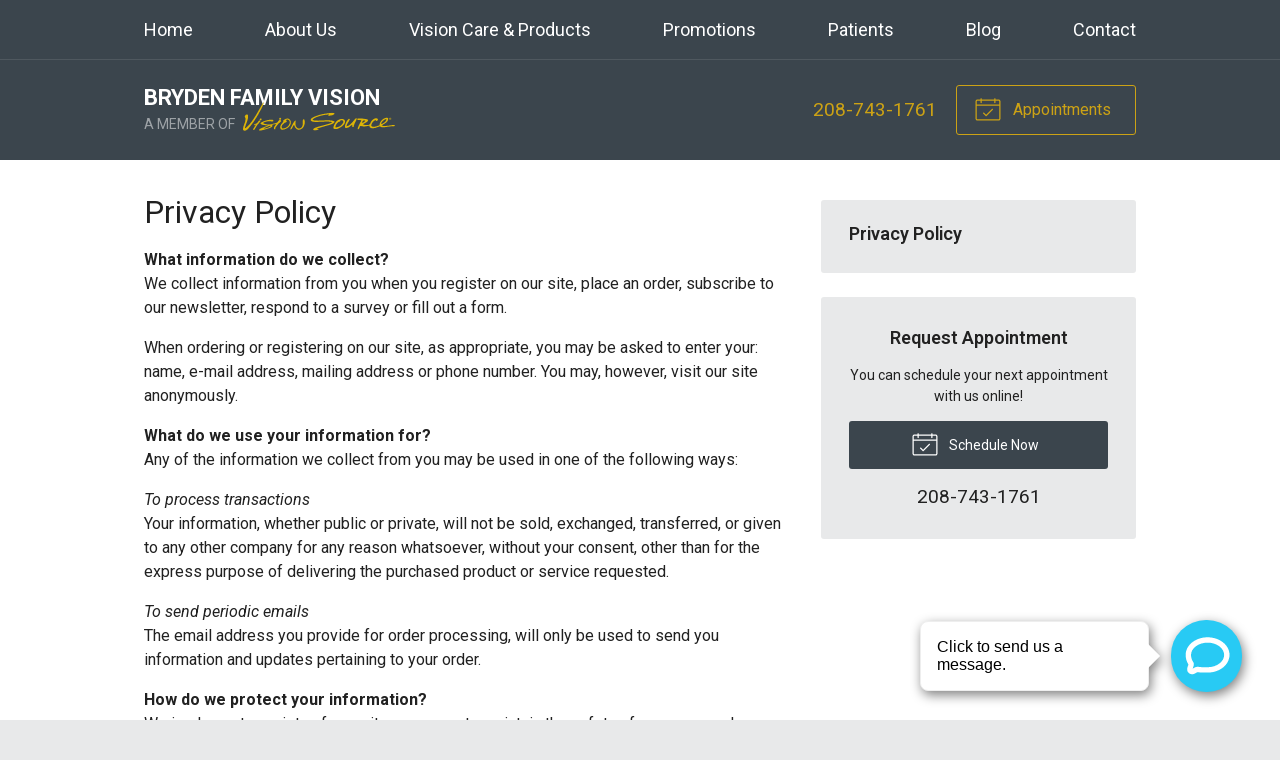

--- FILE ---
content_type: text/html; charset=utf-8
request_url: https://www.google.com/recaptcha/api2/anchor?ar=1&k=6LcrDLUaAAAAAO8ZXHicGOGEztia0zKshVyD5UoW&co=aHR0cHM6Ly9ib29rLmdrZTEtd2VzdDMud3NmLXByb2QtMS53c3RhY2submV0OjQ0Mw..&hl=en&v=PoyoqOPhxBO7pBk68S4YbpHZ&size=invisible&anchor-ms=20000&execute-ms=30000&cb=7a6aquaut6bk
body_size: 48691
content:
<!DOCTYPE HTML><html dir="ltr" lang="en"><head><meta http-equiv="Content-Type" content="text/html; charset=UTF-8">
<meta http-equiv="X-UA-Compatible" content="IE=edge">
<title>reCAPTCHA</title>
<style type="text/css">
/* cyrillic-ext */
@font-face {
  font-family: 'Roboto';
  font-style: normal;
  font-weight: 400;
  font-stretch: 100%;
  src: url(//fonts.gstatic.com/s/roboto/v48/KFO7CnqEu92Fr1ME7kSn66aGLdTylUAMa3GUBHMdazTgWw.woff2) format('woff2');
  unicode-range: U+0460-052F, U+1C80-1C8A, U+20B4, U+2DE0-2DFF, U+A640-A69F, U+FE2E-FE2F;
}
/* cyrillic */
@font-face {
  font-family: 'Roboto';
  font-style: normal;
  font-weight: 400;
  font-stretch: 100%;
  src: url(//fonts.gstatic.com/s/roboto/v48/KFO7CnqEu92Fr1ME7kSn66aGLdTylUAMa3iUBHMdazTgWw.woff2) format('woff2');
  unicode-range: U+0301, U+0400-045F, U+0490-0491, U+04B0-04B1, U+2116;
}
/* greek-ext */
@font-face {
  font-family: 'Roboto';
  font-style: normal;
  font-weight: 400;
  font-stretch: 100%;
  src: url(//fonts.gstatic.com/s/roboto/v48/KFO7CnqEu92Fr1ME7kSn66aGLdTylUAMa3CUBHMdazTgWw.woff2) format('woff2');
  unicode-range: U+1F00-1FFF;
}
/* greek */
@font-face {
  font-family: 'Roboto';
  font-style: normal;
  font-weight: 400;
  font-stretch: 100%;
  src: url(//fonts.gstatic.com/s/roboto/v48/KFO7CnqEu92Fr1ME7kSn66aGLdTylUAMa3-UBHMdazTgWw.woff2) format('woff2');
  unicode-range: U+0370-0377, U+037A-037F, U+0384-038A, U+038C, U+038E-03A1, U+03A3-03FF;
}
/* math */
@font-face {
  font-family: 'Roboto';
  font-style: normal;
  font-weight: 400;
  font-stretch: 100%;
  src: url(//fonts.gstatic.com/s/roboto/v48/KFO7CnqEu92Fr1ME7kSn66aGLdTylUAMawCUBHMdazTgWw.woff2) format('woff2');
  unicode-range: U+0302-0303, U+0305, U+0307-0308, U+0310, U+0312, U+0315, U+031A, U+0326-0327, U+032C, U+032F-0330, U+0332-0333, U+0338, U+033A, U+0346, U+034D, U+0391-03A1, U+03A3-03A9, U+03B1-03C9, U+03D1, U+03D5-03D6, U+03F0-03F1, U+03F4-03F5, U+2016-2017, U+2034-2038, U+203C, U+2040, U+2043, U+2047, U+2050, U+2057, U+205F, U+2070-2071, U+2074-208E, U+2090-209C, U+20D0-20DC, U+20E1, U+20E5-20EF, U+2100-2112, U+2114-2115, U+2117-2121, U+2123-214F, U+2190, U+2192, U+2194-21AE, U+21B0-21E5, U+21F1-21F2, U+21F4-2211, U+2213-2214, U+2216-22FF, U+2308-230B, U+2310, U+2319, U+231C-2321, U+2336-237A, U+237C, U+2395, U+239B-23B7, U+23D0, U+23DC-23E1, U+2474-2475, U+25AF, U+25B3, U+25B7, U+25BD, U+25C1, U+25CA, U+25CC, U+25FB, U+266D-266F, U+27C0-27FF, U+2900-2AFF, U+2B0E-2B11, U+2B30-2B4C, U+2BFE, U+3030, U+FF5B, U+FF5D, U+1D400-1D7FF, U+1EE00-1EEFF;
}
/* symbols */
@font-face {
  font-family: 'Roboto';
  font-style: normal;
  font-weight: 400;
  font-stretch: 100%;
  src: url(//fonts.gstatic.com/s/roboto/v48/KFO7CnqEu92Fr1ME7kSn66aGLdTylUAMaxKUBHMdazTgWw.woff2) format('woff2');
  unicode-range: U+0001-000C, U+000E-001F, U+007F-009F, U+20DD-20E0, U+20E2-20E4, U+2150-218F, U+2190, U+2192, U+2194-2199, U+21AF, U+21E6-21F0, U+21F3, U+2218-2219, U+2299, U+22C4-22C6, U+2300-243F, U+2440-244A, U+2460-24FF, U+25A0-27BF, U+2800-28FF, U+2921-2922, U+2981, U+29BF, U+29EB, U+2B00-2BFF, U+4DC0-4DFF, U+FFF9-FFFB, U+10140-1018E, U+10190-1019C, U+101A0, U+101D0-101FD, U+102E0-102FB, U+10E60-10E7E, U+1D2C0-1D2D3, U+1D2E0-1D37F, U+1F000-1F0FF, U+1F100-1F1AD, U+1F1E6-1F1FF, U+1F30D-1F30F, U+1F315, U+1F31C, U+1F31E, U+1F320-1F32C, U+1F336, U+1F378, U+1F37D, U+1F382, U+1F393-1F39F, U+1F3A7-1F3A8, U+1F3AC-1F3AF, U+1F3C2, U+1F3C4-1F3C6, U+1F3CA-1F3CE, U+1F3D4-1F3E0, U+1F3ED, U+1F3F1-1F3F3, U+1F3F5-1F3F7, U+1F408, U+1F415, U+1F41F, U+1F426, U+1F43F, U+1F441-1F442, U+1F444, U+1F446-1F449, U+1F44C-1F44E, U+1F453, U+1F46A, U+1F47D, U+1F4A3, U+1F4B0, U+1F4B3, U+1F4B9, U+1F4BB, U+1F4BF, U+1F4C8-1F4CB, U+1F4D6, U+1F4DA, U+1F4DF, U+1F4E3-1F4E6, U+1F4EA-1F4ED, U+1F4F7, U+1F4F9-1F4FB, U+1F4FD-1F4FE, U+1F503, U+1F507-1F50B, U+1F50D, U+1F512-1F513, U+1F53E-1F54A, U+1F54F-1F5FA, U+1F610, U+1F650-1F67F, U+1F687, U+1F68D, U+1F691, U+1F694, U+1F698, U+1F6AD, U+1F6B2, U+1F6B9-1F6BA, U+1F6BC, U+1F6C6-1F6CF, U+1F6D3-1F6D7, U+1F6E0-1F6EA, U+1F6F0-1F6F3, U+1F6F7-1F6FC, U+1F700-1F7FF, U+1F800-1F80B, U+1F810-1F847, U+1F850-1F859, U+1F860-1F887, U+1F890-1F8AD, U+1F8B0-1F8BB, U+1F8C0-1F8C1, U+1F900-1F90B, U+1F93B, U+1F946, U+1F984, U+1F996, U+1F9E9, U+1FA00-1FA6F, U+1FA70-1FA7C, U+1FA80-1FA89, U+1FA8F-1FAC6, U+1FACE-1FADC, U+1FADF-1FAE9, U+1FAF0-1FAF8, U+1FB00-1FBFF;
}
/* vietnamese */
@font-face {
  font-family: 'Roboto';
  font-style: normal;
  font-weight: 400;
  font-stretch: 100%;
  src: url(//fonts.gstatic.com/s/roboto/v48/KFO7CnqEu92Fr1ME7kSn66aGLdTylUAMa3OUBHMdazTgWw.woff2) format('woff2');
  unicode-range: U+0102-0103, U+0110-0111, U+0128-0129, U+0168-0169, U+01A0-01A1, U+01AF-01B0, U+0300-0301, U+0303-0304, U+0308-0309, U+0323, U+0329, U+1EA0-1EF9, U+20AB;
}
/* latin-ext */
@font-face {
  font-family: 'Roboto';
  font-style: normal;
  font-weight: 400;
  font-stretch: 100%;
  src: url(//fonts.gstatic.com/s/roboto/v48/KFO7CnqEu92Fr1ME7kSn66aGLdTylUAMa3KUBHMdazTgWw.woff2) format('woff2');
  unicode-range: U+0100-02BA, U+02BD-02C5, U+02C7-02CC, U+02CE-02D7, U+02DD-02FF, U+0304, U+0308, U+0329, U+1D00-1DBF, U+1E00-1E9F, U+1EF2-1EFF, U+2020, U+20A0-20AB, U+20AD-20C0, U+2113, U+2C60-2C7F, U+A720-A7FF;
}
/* latin */
@font-face {
  font-family: 'Roboto';
  font-style: normal;
  font-weight: 400;
  font-stretch: 100%;
  src: url(//fonts.gstatic.com/s/roboto/v48/KFO7CnqEu92Fr1ME7kSn66aGLdTylUAMa3yUBHMdazQ.woff2) format('woff2');
  unicode-range: U+0000-00FF, U+0131, U+0152-0153, U+02BB-02BC, U+02C6, U+02DA, U+02DC, U+0304, U+0308, U+0329, U+2000-206F, U+20AC, U+2122, U+2191, U+2193, U+2212, U+2215, U+FEFF, U+FFFD;
}
/* cyrillic-ext */
@font-face {
  font-family: 'Roboto';
  font-style: normal;
  font-weight: 500;
  font-stretch: 100%;
  src: url(//fonts.gstatic.com/s/roboto/v48/KFO7CnqEu92Fr1ME7kSn66aGLdTylUAMa3GUBHMdazTgWw.woff2) format('woff2');
  unicode-range: U+0460-052F, U+1C80-1C8A, U+20B4, U+2DE0-2DFF, U+A640-A69F, U+FE2E-FE2F;
}
/* cyrillic */
@font-face {
  font-family: 'Roboto';
  font-style: normal;
  font-weight: 500;
  font-stretch: 100%;
  src: url(//fonts.gstatic.com/s/roboto/v48/KFO7CnqEu92Fr1ME7kSn66aGLdTylUAMa3iUBHMdazTgWw.woff2) format('woff2');
  unicode-range: U+0301, U+0400-045F, U+0490-0491, U+04B0-04B1, U+2116;
}
/* greek-ext */
@font-face {
  font-family: 'Roboto';
  font-style: normal;
  font-weight: 500;
  font-stretch: 100%;
  src: url(//fonts.gstatic.com/s/roboto/v48/KFO7CnqEu92Fr1ME7kSn66aGLdTylUAMa3CUBHMdazTgWw.woff2) format('woff2');
  unicode-range: U+1F00-1FFF;
}
/* greek */
@font-face {
  font-family: 'Roboto';
  font-style: normal;
  font-weight: 500;
  font-stretch: 100%;
  src: url(//fonts.gstatic.com/s/roboto/v48/KFO7CnqEu92Fr1ME7kSn66aGLdTylUAMa3-UBHMdazTgWw.woff2) format('woff2');
  unicode-range: U+0370-0377, U+037A-037F, U+0384-038A, U+038C, U+038E-03A1, U+03A3-03FF;
}
/* math */
@font-face {
  font-family: 'Roboto';
  font-style: normal;
  font-weight: 500;
  font-stretch: 100%;
  src: url(//fonts.gstatic.com/s/roboto/v48/KFO7CnqEu92Fr1ME7kSn66aGLdTylUAMawCUBHMdazTgWw.woff2) format('woff2');
  unicode-range: U+0302-0303, U+0305, U+0307-0308, U+0310, U+0312, U+0315, U+031A, U+0326-0327, U+032C, U+032F-0330, U+0332-0333, U+0338, U+033A, U+0346, U+034D, U+0391-03A1, U+03A3-03A9, U+03B1-03C9, U+03D1, U+03D5-03D6, U+03F0-03F1, U+03F4-03F5, U+2016-2017, U+2034-2038, U+203C, U+2040, U+2043, U+2047, U+2050, U+2057, U+205F, U+2070-2071, U+2074-208E, U+2090-209C, U+20D0-20DC, U+20E1, U+20E5-20EF, U+2100-2112, U+2114-2115, U+2117-2121, U+2123-214F, U+2190, U+2192, U+2194-21AE, U+21B0-21E5, U+21F1-21F2, U+21F4-2211, U+2213-2214, U+2216-22FF, U+2308-230B, U+2310, U+2319, U+231C-2321, U+2336-237A, U+237C, U+2395, U+239B-23B7, U+23D0, U+23DC-23E1, U+2474-2475, U+25AF, U+25B3, U+25B7, U+25BD, U+25C1, U+25CA, U+25CC, U+25FB, U+266D-266F, U+27C0-27FF, U+2900-2AFF, U+2B0E-2B11, U+2B30-2B4C, U+2BFE, U+3030, U+FF5B, U+FF5D, U+1D400-1D7FF, U+1EE00-1EEFF;
}
/* symbols */
@font-face {
  font-family: 'Roboto';
  font-style: normal;
  font-weight: 500;
  font-stretch: 100%;
  src: url(//fonts.gstatic.com/s/roboto/v48/KFO7CnqEu92Fr1ME7kSn66aGLdTylUAMaxKUBHMdazTgWw.woff2) format('woff2');
  unicode-range: U+0001-000C, U+000E-001F, U+007F-009F, U+20DD-20E0, U+20E2-20E4, U+2150-218F, U+2190, U+2192, U+2194-2199, U+21AF, U+21E6-21F0, U+21F3, U+2218-2219, U+2299, U+22C4-22C6, U+2300-243F, U+2440-244A, U+2460-24FF, U+25A0-27BF, U+2800-28FF, U+2921-2922, U+2981, U+29BF, U+29EB, U+2B00-2BFF, U+4DC0-4DFF, U+FFF9-FFFB, U+10140-1018E, U+10190-1019C, U+101A0, U+101D0-101FD, U+102E0-102FB, U+10E60-10E7E, U+1D2C0-1D2D3, U+1D2E0-1D37F, U+1F000-1F0FF, U+1F100-1F1AD, U+1F1E6-1F1FF, U+1F30D-1F30F, U+1F315, U+1F31C, U+1F31E, U+1F320-1F32C, U+1F336, U+1F378, U+1F37D, U+1F382, U+1F393-1F39F, U+1F3A7-1F3A8, U+1F3AC-1F3AF, U+1F3C2, U+1F3C4-1F3C6, U+1F3CA-1F3CE, U+1F3D4-1F3E0, U+1F3ED, U+1F3F1-1F3F3, U+1F3F5-1F3F7, U+1F408, U+1F415, U+1F41F, U+1F426, U+1F43F, U+1F441-1F442, U+1F444, U+1F446-1F449, U+1F44C-1F44E, U+1F453, U+1F46A, U+1F47D, U+1F4A3, U+1F4B0, U+1F4B3, U+1F4B9, U+1F4BB, U+1F4BF, U+1F4C8-1F4CB, U+1F4D6, U+1F4DA, U+1F4DF, U+1F4E3-1F4E6, U+1F4EA-1F4ED, U+1F4F7, U+1F4F9-1F4FB, U+1F4FD-1F4FE, U+1F503, U+1F507-1F50B, U+1F50D, U+1F512-1F513, U+1F53E-1F54A, U+1F54F-1F5FA, U+1F610, U+1F650-1F67F, U+1F687, U+1F68D, U+1F691, U+1F694, U+1F698, U+1F6AD, U+1F6B2, U+1F6B9-1F6BA, U+1F6BC, U+1F6C6-1F6CF, U+1F6D3-1F6D7, U+1F6E0-1F6EA, U+1F6F0-1F6F3, U+1F6F7-1F6FC, U+1F700-1F7FF, U+1F800-1F80B, U+1F810-1F847, U+1F850-1F859, U+1F860-1F887, U+1F890-1F8AD, U+1F8B0-1F8BB, U+1F8C0-1F8C1, U+1F900-1F90B, U+1F93B, U+1F946, U+1F984, U+1F996, U+1F9E9, U+1FA00-1FA6F, U+1FA70-1FA7C, U+1FA80-1FA89, U+1FA8F-1FAC6, U+1FACE-1FADC, U+1FADF-1FAE9, U+1FAF0-1FAF8, U+1FB00-1FBFF;
}
/* vietnamese */
@font-face {
  font-family: 'Roboto';
  font-style: normal;
  font-weight: 500;
  font-stretch: 100%;
  src: url(//fonts.gstatic.com/s/roboto/v48/KFO7CnqEu92Fr1ME7kSn66aGLdTylUAMa3OUBHMdazTgWw.woff2) format('woff2');
  unicode-range: U+0102-0103, U+0110-0111, U+0128-0129, U+0168-0169, U+01A0-01A1, U+01AF-01B0, U+0300-0301, U+0303-0304, U+0308-0309, U+0323, U+0329, U+1EA0-1EF9, U+20AB;
}
/* latin-ext */
@font-face {
  font-family: 'Roboto';
  font-style: normal;
  font-weight: 500;
  font-stretch: 100%;
  src: url(//fonts.gstatic.com/s/roboto/v48/KFO7CnqEu92Fr1ME7kSn66aGLdTylUAMa3KUBHMdazTgWw.woff2) format('woff2');
  unicode-range: U+0100-02BA, U+02BD-02C5, U+02C7-02CC, U+02CE-02D7, U+02DD-02FF, U+0304, U+0308, U+0329, U+1D00-1DBF, U+1E00-1E9F, U+1EF2-1EFF, U+2020, U+20A0-20AB, U+20AD-20C0, U+2113, U+2C60-2C7F, U+A720-A7FF;
}
/* latin */
@font-face {
  font-family: 'Roboto';
  font-style: normal;
  font-weight: 500;
  font-stretch: 100%;
  src: url(//fonts.gstatic.com/s/roboto/v48/KFO7CnqEu92Fr1ME7kSn66aGLdTylUAMa3yUBHMdazQ.woff2) format('woff2');
  unicode-range: U+0000-00FF, U+0131, U+0152-0153, U+02BB-02BC, U+02C6, U+02DA, U+02DC, U+0304, U+0308, U+0329, U+2000-206F, U+20AC, U+2122, U+2191, U+2193, U+2212, U+2215, U+FEFF, U+FFFD;
}
/* cyrillic-ext */
@font-face {
  font-family: 'Roboto';
  font-style: normal;
  font-weight: 900;
  font-stretch: 100%;
  src: url(//fonts.gstatic.com/s/roboto/v48/KFO7CnqEu92Fr1ME7kSn66aGLdTylUAMa3GUBHMdazTgWw.woff2) format('woff2');
  unicode-range: U+0460-052F, U+1C80-1C8A, U+20B4, U+2DE0-2DFF, U+A640-A69F, U+FE2E-FE2F;
}
/* cyrillic */
@font-face {
  font-family: 'Roboto';
  font-style: normal;
  font-weight: 900;
  font-stretch: 100%;
  src: url(//fonts.gstatic.com/s/roboto/v48/KFO7CnqEu92Fr1ME7kSn66aGLdTylUAMa3iUBHMdazTgWw.woff2) format('woff2');
  unicode-range: U+0301, U+0400-045F, U+0490-0491, U+04B0-04B1, U+2116;
}
/* greek-ext */
@font-face {
  font-family: 'Roboto';
  font-style: normal;
  font-weight: 900;
  font-stretch: 100%;
  src: url(//fonts.gstatic.com/s/roboto/v48/KFO7CnqEu92Fr1ME7kSn66aGLdTylUAMa3CUBHMdazTgWw.woff2) format('woff2');
  unicode-range: U+1F00-1FFF;
}
/* greek */
@font-face {
  font-family: 'Roboto';
  font-style: normal;
  font-weight: 900;
  font-stretch: 100%;
  src: url(//fonts.gstatic.com/s/roboto/v48/KFO7CnqEu92Fr1ME7kSn66aGLdTylUAMa3-UBHMdazTgWw.woff2) format('woff2');
  unicode-range: U+0370-0377, U+037A-037F, U+0384-038A, U+038C, U+038E-03A1, U+03A3-03FF;
}
/* math */
@font-face {
  font-family: 'Roboto';
  font-style: normal;
  font-weight: 900;
  font-stretch: 100%;
  src: url(//fonts.gstatic.com/s/roboto/v48/KFO7CnqEu92Fr1ME7kSn66aGLdTylUAMawCUBHMdazTgWw.woff2) format('woff2');
  unicode-range: U+0302-0303, U+0305, U+0307-0308, U+0310, U+0312, U+0315, U+031A, U+0326-0327, U+032C, U+032F-0330, U+0332-0333, U+0338, U+033A, U+0346, U+034D, U+0391-03A1, U+03A3-03A9, U+03B1-03C9, U+03D1, U+03D5-03D6, U+03F0-03F1, U+03F4-03F5, U+2016-2017, U+2034-2038, U+203C, U+2040, U+2043, U+2047, U+2050, U+2057, U+205F, U+2070-2071, U+2074-208E, U+2090-209C, U+20D0-20DC, U+20E1, U+20E5-20EF, U+2100-2112, U+2114-2115, U+2117-2121, U+2123-214F, U+2190, U+2192, U+2194-21AE, U+21B0-21E5, U+21F1-21F2, U+21F4-2211, U+2213-2214, U+2216-22FF, U+2308-230B, U+2310, U+2319, U+231C-2321, U+2336-237A, U+237C, U+2395, U+239B-23B7, U+23D0, U+23DC-23E1, U+2474-2475, U+25AF, U+25B3, U+25B7, U+25BD, U+25C1, U+25CA, U+25CC, U+25FB, U+266D-266F, U+27C0-27FF, U+2900-2AFF, U+2B0E-2B11, U+2B30-2B4C, U+2BFE, U+3030, U+FF5B, U+FF5D, U+1D400-1D7FF, U+1EE00-1EEFF;
}
/* symbols */
@font-face {
  font-family: 'Roboto';
  font-style: normal;
  font-weight: 900;
  font-stretch: 100%;
  src: url(//fonts.gstatic.com/s/roboto/v48/KFO7CnqEu92Fr1ME7kSn66aGLdTylUAMaxKUBHMdazTgWw.woff2) format('woff2');
  unicode-range: U+0001-000C, U+000E-001F, U+007F-009F, U+20DD-20E0, U+20E2-20E4, U+2150-218F, U+2190, U+2192, U+2194-2199, U+21AF, U+21E6-21F0, U+21F3, U+2218-2219, U+2299, U+22C4-22C6, U+2300-243F, U+2440-244A, U+2460-24FF, U+25A0-27BF, U+2800-28FF, U+2921-2922, U+2981, U+29BF, U+29EB, U+2B00-2BFF, U+4DC0-4DFF, U+FFF9-FFFB, U+10140-1018E, U+10190-1019C, U+101A0, U+101D0-101FD, U+102E0-102FB, U+10E60-10E7E, U+1D2C0-1D2D3, U+1D2E0-1D37F, U+1F000-1F0FF, U+1F100-1F1AD, U+1F1E6-1F1FF, U+1F30D-1F30F, U+1F315, U+1F31C, U+1F31E, U+1F320-1F32C, U+1F336, U+1F378, U+1F37D, U+1F382, U+1F393-1F39F, U+1F3A7-1F3A8, U+1F3AC-1F3AF, U+1F3C2, U+1F3C4-1F3C6, U+1F3CA-1F3CE, U+1F3D4-1F3E0, U+1F3ED, U+1F3F1-1F3F3, U+1F3F5-1F3F7, U+1F408, U+1F415, U+1F41F, U+1F426, U+1F43F, U+1F441-1F442, U+1F444, U+1F446-1F449, U+1F44C-1F44E, U+1F453, U+1F46A, U+1F47D, U+1F4A3, U+1F4B0, U+1F4B3, U+1F4B9, U+1F4BB, U+1F4BF, U+1F4C8-1F4CB, U+1F4D6, U+1F4DA, U+1F4DF, U+1F4E3-1F4E6, U+1F4EA-1F4ED, U+1F4F7, U+1F4F9-1F4FB, U+1F4FD-1F4FE, U+1F503, U+1F507-1F50B, U+1F50D, U+1F512-1F513, U+1F53E-1F54A, U+1F54F-1F5FA, U+1F610, U+1F650-1F67F, U+1F687, U+1F68D, U+1F691, U+1F694, U+1F698, U+1F6AD, U+1F6B2, U+1F6B9-1F6BA, U+1F6BC, U+1F6C6-1F6CF, U+1F6D3-1F6D7, U+1F6E0-1F6EA, U+1F6F0-1F6F3, U+1F6F7-1F6FC, U+1F700-1F7FF, U+1F800-1F80B, U+1F810-1F847, U+1F850-1F859, U+1F860-1F887, U+1F890-1F8AD, U+1F8B0-1F8BB, U+1F8C0-1F8C1, U+1F900-1F90B, U+1F93B, U+1F946, U+1F984, U+1F996, U+1F9E9, U+1FA00-1FA6F, U+1FA70-1FA7C, U+1FA80-1FA89, U+1FA8F-1FAC6, U+1FACE-1FADC, U+1FADF-1FAE9, U+1FAF0-1FAF8, U+1FB00-1FBFF;
}
/* vietnamese */
@font-face {
  font-family: 'Roboto';
  font-style: normal;
  font-weight: 900;
  font-stretch: 100%;
  src: url(//fonts.gstatic.com/s/roboto/v48/KFO7CnqEu92Fr1ME7kSn66aGLdTylUAMa3OUBHMdazTgWw.woff2) format('woff2');
  unicode-range: U+0102-0103, U+0110-0111, U+0128-0129, U+0168-0169, U+01A0-01A1, U+01AF-01B0, U+0300-0301, U+0303-0304, U+0308-0309, U+0323, U+0329, U+1EA0-1EF9, U+20AB;
}
/* latin-ext */
@font-face {
  font-family: 'Roboto';
  font-style: normal;
  font-weight: 900;
  font-stretch: 100%;
  src: url(//fonts.gstatic.com/s/roboto/v48/KFO7CnqEu92Fr1ME7kSn66aGLdTylUAMa3KUBHMdazTgWw.woff2) format('woff2');
  unicode-range: U+0100-02BA, U+02BD-02C5, U+02C7-02CC, U+02CE-02D7, U+02DD-02FF, U+0304, U+0308, U+0329, U+1D00-1DBF, U+1E00-1E9F, U+1EF2-1EFF, U+2020, U+20A0-20AB, U+20AD-20C0, U+2113, U+2C60-2C7F, U+A720-A7FF;
}
/* latin */
@font-face {
  font-family: 'Roboto';
  font-style: normal;
  font-weight: 900;
  font-stretch: 100%;
  src: url(//fonts.gstatic.com/s/roboto/v48/KFO7CnqEu92Fr1ME7kSn66aGLdTylUAMa3yUBHMdazQ.woff2) format('woff2');
  unicode-range: U+0000-00FF, U+0131, U+0152-0153, U+02BB-02BC, U+02C6, U+02DA, U+02DC, U+0304, U+0308, U+0329, U+2000-206F, U+20AC, U+2122, U+2191, U+2193, U+2212, U+2215, U+FEFF, U+FFFD;
}

</style>
<link rel="stylesheet" type="text/css" href="https://www.gstatic.com/recaptcha/releases/PoyoqOPhxBO7pBk68S4YbpHZ/styles__ltr.css">
<script nonce="pjonSn8x1OWjuuIlSYm0jg" type="text/javascript">window['__recaptcha_api'] = 'https://www.google.com/recaptcha/api2/';</script>
<script type="text/javascript" src="https://www.gstatic.com/recaptcha/releases/PoyoqOPhxBO7pBk68S4YbpHZ/recaptcha__en.js" nonce="pjonSn8x1OWjuuIlSYm0jg">
      
    </script></head>
<body><div id="rc-anchor-alert" class="rc-anchor-alert"></div>
<input type="hidden" id="recaptcha-token" value="[base64]">
<script type="text/javascript" nonce="pjonSn8x1OWjuuIlSYm0jg">
      recaptcha.anchor.Main.init("[\x22ainput\x22,[\x22bgdata\x22,\x22\x22,\[base64]/[base64]/[base64]/[base64]/[base64]/[base64]/KGcoTywyNTMsTy5PKSxVRyhPLEMpKTpnKE8sMjUzLEMpLE8pKSxsKSksTykpfSxieT1mdW5jdGlvbihDLE8sdSxsKXtmb3IobD0odT1SKEMpLDApO08+MDtPLS0pbD1sPDw4fFooQyk7ZyhDLHUsbCl9LFVHPWZ1bmN0aW9uKEMsTyl7Qy5pLmxlbmd0aD4xMDQ/[base64]/[base64]/[base64]/[base64]/[base64]/[base64]/[base64]\\u003d\x22,\[base64]\x22,\x22w57Clkp0wrxBAsOVA8KgwqBVScKNWsK+OxhZw5xlfzhIWsO8w4XDjxzCrS9Zw4vDjcKGacO+w6DDmCHCq8KiZsO2LhdyHMKAQQpcwoAPwqYrw7tiw7Q1w5ZgesO0wps/w6jDkcOowrw4wqPDn0YYfcKFYcORKMKaw67Dq1kfdcKCOcKyWG7CnGXDjUPDp2x+dV7CizMrw5vDs2fCtHwuT8KPw4zDgMO/w6PCrBBfHMOWNQwFw6Bgw7fDiwPCk8Kuw4U7w7jDmcO1dsOdLcK8RsKxcsOwwoIAU8OdGkw+ZMKWw5HCsMOjwrXChcKkw4PCisOTM1loKHXClcO/HG5XejwqRTl6w7zCssKFJxrCq8OPEXnChFdzwpMAw7vClsKrw6dWOsOLwqMBfCDCicOZw7hfPRXDsWptw7rCr8Ozw7fCtwzDl2XDj8KWwr0Ew6QacgY9w4nCvhfCoMK9woxSw4fCssOMWMOmwoh2wrxBwp7Dm2/DlcOwJmTDgsOfw7bDicOCfMKCw7lmwrsAcUQHMwt3IWPDlXh3wo0+w6bDt8Kcw5/Do8OePcOwwr4resK+UsKHw7jCgGQ1EwTCrXXDnlzDncKMw73DnsOrwq5tw5YDcwrDrADChlXCgB3Dj8Orw4V9HsKcwpNuRcKPKMOjJsO1w4HCssKFw6tPwqJ0w5jDmzkUw4o/wpDDgT1gdsONTsOBw7PDq8OuRhIewrnDmBZxUw1PDD/Dr8K7b8K0fCAPWsO3UsK/wpTDlcOVw4PDnMKvaGDCr8OUUcOVw7bDgMOud0fDq0gIw5bDlsKHTDrCgcOkwrjDim3Cl8OeZsOoXcOHRcKEw4/CvsOkOsOEwq9Fw45IG8O+w7pNwo8Wf1hWwrhhw4XDqcOGwql7wqTCrcORwqt/[base64]/DkxUGwqrDoiTDmG7Dv8K2Kl3ChsK8w490dsKeFxI/NBrDrl8QwrJDBCTDqVzDqMOLw5k3wpJmw795EMO4wp55PMKZwqA+egsjw6TDnsOcDsOTZTUTwpFieMK/wq52DDx8w5fDjMO8w4Y/[base64]/[base64]/CocO3ZMKEY2bCpcKvwoggw6cbw43CsMO7w5ZWUAc5dMKfw58vZMOewrcvwqhtwp92JcKIcFnCnMOuI8K9ZsOdEiTCi8O1woTCjsOESH1Bw5/DrSFwDi3CrknDjgEtw4rDuwLCowYeQWXCnUNvw4/DsMO8w7bDgBcFw6fDn8Onw5jCmg01IMO3w7huw4JHGcO5DT7DuMOdD8K1FXTCvsKLwoIwwq4HIcKcw7PCigQ3wpHDrMOPDD/Cqho1w6hPw6rCocO2w5Yuw5nCtV0Ow7U5w4kLMVfCiMO5KcK2O8OwM8Kec8KsJmh+cTBHTHTCvMObw5HCsiB1wr9uwrvDs8OeaMKmw5PCrTNAwrRwV07DuiLDhVgIw4o/KmTDrDQnwqxJw6VxHMKjeFFFw64pRsO5OVs/w7Vqw6zCtRIlw7x0w5pKw57DnxFVDDZEOsKpR8KSK8KhZnQMQsK5wq/CtMO/w7s1G8KgOMKYw5/DrcOyIcOdw5DDsXxDGsKEeWUpeMKhwrotYkvDssK3wpBkTGxWwrBAacOUw5ZCYsORw7nDsXsMbFcWw4oYwpMOJFAxXMKCU8KcIk3DisOgwovCi2gMGMKjcG0XwrHDpsK8NMOlUsOcwpx8worChRw4wos9bV/DokNdw7YtLjnCqsOdNW12PXLDocOCQgvCqgDDjhBSXQp9woHDtU/DkkRrwoHDoBkOwrcKwpUmJMOFw7hfIWfDi8Khw49SLw4XMsOfw5DDmE4jCRHDlTrCqcOGwoxVw7DDiSTDo8OxdcOxwq/CgsOHw7dyw5d+w5bDpsO8wo9jwpdOwpDCisOsMMOCZ8KFcXk4AcOcw7XCssO7H8K2w7rCrFLDh8KGZDjDtsOCVTFGwrNVbMOXb8O1G8O4E8K5wo7DtShrwrtHw403wpMRw67CqcKowpPDq2rDmF/DgE5tT8OtRMOjwqNGw7fDhgzDl8OHXsOhw5cqVxsCw6gkwrQITMKgw60kEjkYw4PCnE4uQ8OqR2nCrD5NwpwRWA7Di8O+f8OGw5/CnUAsw7vCgMK6TCHCnXlBw7kxPMKQd8OLdzNHPsKzw5DDu8OaFhJFSjQHwqXCkQfCkBPDnMOGZREnKcKxM8Odwrh+AcOcw4bCuSzDuy/[base64]/DsOldcK2Zwp1w7jDuzfClkLCv35yesKIw4V+QgcowrFSSCjCgRE2XsKOworCkyJ0w4HCtGbChcOhwpDDtzDDocKDesKRw7nCly7DlsOYwrzCklvDuw8Gwop7wrdEOUnCn8Ogw6PDksOBe8OwPRfCssO4ZhY0w7dEZhTDjSfCvUcIDsOGa1nCqH7ClsKTwo/CvsK/dXYRwpnDncKBwrozw44ww63DqjDCtMKIw4p7wo9Bw6Vuw5xWD8K7G2zDhMO6wrDDksKZO8Klw5zDvHBIVMODajXDg2Jlf8KpeMO8wrx0UmpZwqspwofDlcOGYGTDrsK+AMO/JMOkw7rChWhTBsK7w7BCDn3CthvCmy3Dr8K1wplNIkrDqcKnworDnDdjV8Osw7/DscKhZmbDpcKLwpIYAklZw64Sw6PDpcKKKcOsw6jCmsO0w5ZHw4gYwpkWw6fCmsO0Q8O8MXjDkcKVGVEdMFjChgpRTAzCrMK1aMO5w7gNw5V+w6t/w4nDu8KfwqA5w4HCusK+wo87w6fDqMO2wr0PAsOIE8ObccOuBFguVinDk8OCcMKJw7fDqsOsw63DsUtpw5DDrkdMLU/[base64]/wqTDk3xbwpzCm8KcworDuj8kS8OUw7kaaXYwwoZpw6YLPMKPd8OVw5/[base64]/wr57w5nDhcK/[base64]/DhBRpw5FuTBd4W1YMwp1Rw4x5wolAGsOzOcOew47Dm2V8IcOWw6XDlcKjNlkJw6LCuErDqhXDsgfCoMKwehRwIMOQVsOIwpxCw7LCj0fCisO+w5bCpMO/[base64]/Dk8KZUcKFwoEVw7LCosK0wrDDj0oOBcKowrXDkX/DgcOvw7U6wqlWwrjCt8O7w7zCjTZOw7MlwpMJw5zCuR3Dg3dLR3pCO8KiwosyacOzw5zDklPDr8Onw5RrZ8OmW1HCpMKwJhZsV0UCwod/[base64]/ClwN/ewLCu2BlwoM0XRvCsE0ywofCsMO/aWUtw51Nwop/wo0sw5gIF8OBXMOJwo16woYNQTfDjXwlf8OswqrCr2xrwpkvw7zDpMO/H8K9HsO0HBwlwpsnwobCkMOsZ8KBHWRzAMOkBTrDvW/DqX3DssKqasOyw7sDBsOIw5/[base64]/DmXbDnsOWw4kEw4cTw6Qhwo0YQVbCmcOHYcKbFsKmOMKFaMKcwpAGw6d3ajIrdWk8w7LDgW/Djnl7woXCisOwYAEJIBTDn8KoE0tYLcKiPwbCqsKDKT0BwrhjwpXCvMOXSljCjzbCi8K2wq3CmsK+YirDnF7Dr2zDhcOgMBjCiQItEEvChRA3w5nDlsOgUwrCuT8nw4fCqsK7w63CjcKIYXxAfgoYGsKxwrZ8N8OtHGR5wqA6w4XCjDTDgcO0w7Qib31EwqZbw6Rfwr/DhRTDrMOiw6phwqcPw63DlnUDJWvDhi7CumpmIhgdUcKLwpFpUsOSwpXCkMKxSMKiwqTClMOyHBlPBx/[base64]/DjTzCkBnDtUrDg2LDvBjDtsOGMcK2J2LDn8OCZmsDGRpcWBDCm2coWg1TWcKEw7zDicO0S8O/SMOlNsK0WTcof3NLwpDCmsOgOGNVw5fDt2HCpcOxw4TDk2fCvwY9w7FDwpwJAsKDwrfDn352wpTDsmTDg8KoCcOiw64HNMKzTSRBDMK7wrVmwrHCmiHCnMKSwoDDicKzwrdAwprCpAvCrcK8EcKrwpfCi8OawqrDsXTCnHY6LhDDrHIIwrIWw7zChgrDkMK4w5/DnzsHFsKKw5XDjsKIE8O3wr0Cw7TDtcORwq7Dt8Obwq/DlcOxNR08aj8Cwq9oK8OqDMKmWhUCXQ9Tw5HChMObw6RfwqjDu2gowqYbwq3DoyrCiQ5CwrnDhgvCi8O4WS5ZRBTCp8KDYcO6wqtmacKkwq3CnA7ClsKyGMOyHzHCkQoHwpbDpwzCnT4mfMKewrPDljLCuMOxBMK9fnQ+ecOXw7k1LnTChGDCgXlvNsOqAMO/wrHDhgLDucONZB/[base64]/[base64]/DohfCmw3Dk8K/b8O+wr/DjyFSwocracKyLyTDvMOWw7RjTW1Dw4RFw5hcZsOYwqE2CjLDpAAiwpJ3wps7Vz8ow6bDkcOuB3DCrT7CiMKnUcKEPsKSEAZ/cMKPw4DClcKqwpcsb8OOw61TJioYYgnDvsKnwo5nwoMbMcKYw6o+FWl8JQvDiT92wqjCtMKPw4XCo0kDw7oiSCjCkMKlLR0pw6jCtMK7CiB1Oz/DhcOkw591w63DtMOkV2AhwrcZd8OlecOnZRjDi3IZw61cw7LCuMK9OcOfUQM5w5/ClUp1w5XDjcO8wrTCgGk4YxLCvcKtw4h9BVNGJcOQHwFww45VwqkPZnjDusOTAsOjwqZdw6dwwqA6w4tkwqosw6XCkw/CiUMKH8OVIhk3OsO8N8OGUjzCsW1SHXUDKlkvIsKYwqhBwooqwpzChcO/B8OhAMOMw53Ci8OhWEjCisKjwr3DkBwOw55ow73Cm8K7L8KyJMKKLExKwolsc8OFS3UVwpjCrBLCpRw7w6l4DGbCicKqZEE8JzPDuMKVw4UpPcOVw6LClsOEwp/DlhUHBXrCuMK4w6HDlxolw5DDuMOlwql0wofDqsKSwpDClcKeczwLwrrDg3/Du20dwqXDlsKjwo1sCcKFw44PAcKiwqJfFcOewrDDtsKJVMOJRsKew6fChRnDusKBw6h0RcO/NcOsZMOgw7bDvsO2B8OKMAPDuAd/w41Xw7rCu8OwO8OQQ8K+Y8O4TGgWa1DDqzLCoMOGDzBiw4EXw7XDswlFDQTClwtWIMKYJ8ORw5rCucO/w5fClFPDki7DlU5Qwp3CqSzCt8OLwo/[base64]/[base64]/[base64]/DkmDDm8OuM8Krwr/Dvy5nDXYWIyHCssKtwqdLw45Rwq81EsKYIcKpwoPCtyDCvT0lw7p+LmfDusKqwqtddUVSIMKFwpM1VMOWUwtJw6cdwp5jKn7CocOhwpjDqsOULykHw5vDl8KIw4/DgyLDnzfCvVPCj8KQw5dwwrpnw4rDnQfDnQI9woB0bnXDtcOoJhLCusKDCjHCicOOXsKyXz/DsMKOw5vDnk8pcMKnw6rCuQxqw6oAwpzCkz8jw6oacA9Od8O5wr9Vw7AAw5cEUHt/w4khwpIYSWdvIsOrw6/DuHNDw4UechcKTEPDrMKrw54Oa8OAGcOrBMO3HsKWwqLCoQ8rw7nCv8KbCcKTw7ZFD8OceSJ+NktwwohiwpJgGsOUdGvCrjNWLMO1wonCisKFwrl4Eh/DisOwTRNeKMKlwpjDrsKpw4HDo8OdwovDo8OGw7XCsHhWRcKywroOfR0rw6PDtybDocKdw7XDh8Oib8OwwpHDr8Kkwr/[base64]/wqLDqsO8wohsfcKIw601RsOQw4IqZcO9eEDDlMKxbxDCiMOvE0EeSsO2w4BQKVotdyHDjcOibBM5FgDDghI6w43DswBkwqzCgxTDuChYw6bCocO6e0XChsOqa8Oaw498YcOowqp4w45xw4fCo8OBw44OVRPDkMOuFW0Hwq/ClhFMEcOeHkHDo2UzJmLDosKBZ3TDtMObw6Z/w7bCv8OGAMOhfi/DuMOuLH5daFMTfcKOOlsrw49hVcOOw7HDlHNyBzHDrljCpklVf8KQw7pJRVpKdzXDl8Oqw4EQesOxYMOmYwp5w7Vbwr3ChRLCocKaw4HDs8KBw4TDmRgewrPCkW8rwoPCvsKhBsKawo/CosKdexDDgMKDU8KUNcKDw5VcOMOtbUjDqMKFCmDDisOwwrXDu8OfOcK/w53Ck17ChcODa8KjwqQPHCPDgMO+JcOiwqxew5dmw6kvM8K2VDJXwpR0wrYJHsKhw4bDtmkFZMO3RTJBw4TDhMOswqI1w7oSw5k1wrLDi8KhasOdEsO3wqpyw7rCimDCssKCMm5FE8O6HcKjDWFUDT7CicOAX8O/w4ZwGcODwq5Cwr0PwocwfsOWwoHCmMO1w7UFeMOSSsOKQyzDmcKbwqHDlMK1wq/[base64]/CvnXDqsOUHcKeZ1LCv8KyK0kqUMO2VlbCjMKZLsOEw6djPGcTw5fDhMKDwpjDsioewoTDmMKVFsKZD8O1WiXDnkNqQALDumXCiCfDkClQwp5UOcKJw7FFFMKKQ8K7BsOiwphVPC/Dm8KFw45wHMOxwoVOwrHClhhvw7PDoTF+U1Z1KgDCoMKXw6pdwqfDhMO0w7hmwprDnEITwoQXbsK4OcO7RsKCwo/CisKrCx7CqFk8wrQKwo5GwrUlw4FRFcOAw4TCizQkKcOuA2rDgsKPMXbDikR/[base64]/CvMOlwps4wpjDgFpfw79Qwp7DplsuwozCvSBXwpzDvcKPESQ4FcKFwrZjcX3DsU7DusKhwoc8wr/[base64]/[base64]/XXo3w51sw4UXQCM3BMO7GyPDnxHCrMOxRSrCqGzDk0Y/TsOAwr/Dm8KEw74Ww4A5w6xcZ8K0TsK0QcKNwp8KXcOAwqsBYFrCvsKfaMOIwo7Co8O7b8KHDDLCj1Bmw69CcR/CqwI8FMKCwo7Dh0nCjTZYEcOmBW7CsBzDhcOiUcOxw7XDk1cOQ8K0HsKIw78FwoXDu17DnzcBwrHDk8KoWMOCDMOPwo45w5hCUcKFADQEwowyDh/Cm8K/wrsPQsOAw4vChR1Kc8OYw67DuMOjw4PCmWJDTsOMVMKWwrVhGmgvwoAGwoDClsO1wqkidn7CoVzDpMObwpFxwrEBw7rCtAULHMOraE5Iw4LDjFXDg8ORw4ZkwoPCi8OzCnpZXMOiwo3CpsK3IcOTw7xlw5l1w6BDNsOLw7DCisOWwo7CssOIwqEWIMOEHV/CsAFEwr4+w6RkI8KiBiNdOjLCr8OTYxhbWkslwqgPwqDCiyDDmEJ/wrAyGcKMX8OmwrNCVMOSPEw1wrzCqMKGWMO7wq/DpEBGM8OTw7DDgMOSQyvDnsOaBsOFwqLDtMKMKMO8csOtwofDtTddwpE8wrPCuzxcD8K/FApMw5bDqTbCu8ODJsOmGMOQwozCv8OFRsO0wr3DpMK0wqd1VHVbwp3CuMK9w4VKQMOkKsKyw5NJI8KswoJaw73Cm8OPc8OLwqnCtMK9DyDDlw/Do8KXw4PCssKzYH1VHMOtdcK7woUfwowFK00MCTpBwpPCh0/DpcKefgnDqg/Cm1EXZ3rDoQ5GLsK0WcO2T07CjFPDmcKGwqtkwrwDNzfCmcK3w5Y/OGPCgCLDl3BBFsOaw7fDok1mw5fChcOyOmZnw53Cr8Kmbk/DuTFWw5l7KMKVdsK7wpHChFXCrMOxwq/Cm8Klwq9XQcOOwp7ChhA2w5zDrcOGcjTChi87BDrCr1PDtMKGw5dhKzTDoj/DscOPwrAEwoLDtFbDlD8ew5HDvn3CqMOmBAE+BGDDgCDDt8OkwqnCq8KsY27CrU7DhMO7bsOnw4fCmEJow6Q7A8KlKyJJd8Oqw7YhwrTDjmR+e8KKDgxgw4XDqMO8woLDu8KzwpLDucKtw7J2N8K/woxAwrvCpsKTA2AHw4LDmMKzwq3CvMKyacKiw4crdXdIw4cxwqR8LEZmw7gCK8KUwqQQIBPDvCU4FyXCicKLw4LCncO3w5psGXnCkDPCgCPDtsOVDz/[base64]/DkcOCwoQ+YBjCusOjw5LCgcOdJMK1w4YZOFXCjV1/LTvDhsKTET3DrHLDlBh8wp1ZQDXCkHo3w5bDligpw7vCoMO9wofCr1DDpMOSw4Ebw4HCicOiwpdtwpF8wpjDn0vCn8O9NGMteMKyEiU7EsO1wqXCssORwo7CjcKWw6PDmcKSFVPCpMKYwqvDkMKtYlFywoVdMlQAIsKFOcKdG8KFw6kLw6JLEU09w7/[base64]/CrcKxNWxww43CkAEbQcOSwoxwWMKYw4BVwok3w4AzwooHScKxwrjCicKQwq3Dh8KIIEXDpTjDk0nDgx5OwrXDpiIlZ8Kqw6pUeMK6MQoLITRqJMOkwrTDqcKYw6LClcKDCcOdP3JiKcK4RSgYwpHDisODwp7Cj8O5w7wPw5FPMsKDwpjDkR7DjkoOw6RPwplBwr/CskYMEA5Fw51VwqrCjcK2bWwqJsKlw6E+QTNfwoliwoZSJ0plw5jCqF3CtEMQSMOVTj3CjsKmLG5fbU/DpcKJw7jClTABDcO/w4TDuWJjA3XCuC3Dk3l9w49iLcKEw4zCnsKVGgItw6rCsgDCpEB8wowDwoDDqTo6bhEQwp7DgMKpJ8K4V2TCvQvDv8O7wprDjGsYUsO6Vi/DvxjDqsKuwpZCAmzCg8K3akcjGSDChMObwqRNwpXDqMO8w5fCs8K1wo3CuzTCh2kzBXVhw6vCpsOzKWLDmcKuwqVfwpfCgMOrwqnCl8Omw77CvMK0wrPCtcOVS8OUbcOlw4/DnEN0wq3CngkcJcOxIjtlG8Oqwp1Dwrdrw4fDp8OqbWJiwr0OdcOOwpRyw6XCqk/CoSXCsmUUw4PCnF1Zw59TOWfCtE/DncOfM8OeTR4kZcOVQ8OfLFHDjjHCqcKFWg7DrMOJwozCuCAFeMOMbcOLw4AufMOyw5fCmQo9w67CvcOHMh/DngvDvcKjw4bDiRzDrnM/[base64]/[base64]/CkcOWw4YRBMOSHcOrICJIMDgiY8Khw6NSwrVQwqcSw4Afw6E6w7IGw5XDvsObGzNiwp5pJyjDvMKdXcKuwqbCrsKUE8OOOQTDnBXCosK7TQTCscK2wp/Cm8OxR8OxaMOqIMK6fADCtcKyVgwpwoNgMcOGw4QmworDrcKlExZVwo4TbMKGPcKXPzrDjW7DmcOrA8O4SMK1esKnU1lmw60wwp8Hw48CI8Oiw7bCrGHDg8Odw4bCisK/w7PCl8Kiw5bCtsO5w7rDiTNuTFdtb8OkwrIrZ1DCqTjDuCDCu8KxCcK6w4F8esKJIsKrVMK2SElwN8O4JksyHx3CnAPDkDpzIcOLw7XDrsOWw4oYFlTDrEI5w77DsA/DhFhLwpHDsMK8PgLDhXXDs8O0An3DsFLDrsO0CsO3GMK7w7nCtsODwrcNw7rCgcOrXhzCsSDCs2/[base64]/FMOXKsOnw6lmw5tow7DCisKJGDl9wqhJw4XCqHzDknfDlUvCmUwww5hwTsOEWX/DrjEwWWIoacKKwqDCmDAvw6/DkMOmw57DqHZfJkcnwr/Dt3jDhgYnKjUcYsKjwodHKcOUw7nChx5TCsKTw6nCj8KPMMOhXMKSw5tcU8OVXiYkVMOEw4PCq8KzwrVNw50ZbUrCmx/CvMKIwrPCtcKiKzV3InwnORbDixbCjmzDmTABwqLCsEvCgDLCkMK4w5UxwpggFTxYOsONwq7DghEEw5DDviYQw6nCpBYmw7Mww7NJw60ewpzCrMOuMMOEwqwHbDRxwpDDoGDChsOsbGxsw5bCiggjQMKyKBZjAUtrbcOkwobDj8KgRcKqwqPDnjfDgwrCmRINwo/DrDrDpTPCusOYbhx4wq3CujvCigDCrsOoEm4VJMOow7ptNEjCj8KAw5PDmMKkT8OGw4MWPyRjaA7CpH/Cl8K/NcOMVGrCszFOSMK8w49awrdhw7zDosOEwpfCgMKXGMOZbjXDj8OEwojCvWBpwq09W8Kqw7kOA8OQGWvDng7ClikBK8KbeW/DpcK3wq3ClzXDpj/[base64]/worDjWHCvkjCmg/DpWbDmB3CnTMqe2Qhw4fCpjfDvMKUFTw6FgLDicKAcyDDj3/Chk3DpsOOw6vCqcKXcWDClxkowohhw7MQwqE9wqQNUsKnNGtOHnrClMKsw4V5w7gUVMOBw7VFwqXCsFvCpMO1VMKGw6bCmsK/DMKqwo3Cj8OJcMOJZsKkw73DssOlwr0Ww7cawp/DuFk2wrjCnQ/[base64]/[base64]/woXDti94OUcUwoUpwrHDjsOlw64ow4RKTMOcck81Igh9dlzCncKUw5cxwqY6w7LDqcOJN8KxccKVGXrCpW/DscOqYgFiHGxNw7xlGm7Dj8K1XMK/w7LDnlTCk8K1wofDpMKlwqnDmADCr8KrVnTDp8KNwrfDr8Kmw6/CvcO0OyrCoXHDisO6w67CkcOUYsK6w7XDnX85ADYZQcOYUUh3EsO0EcOBBF9QwqXCrsO/X8KcXEoewrHDkFEFwoQSHMKBwoPCg3Uzw417DcOrw53CgcOAwpbCrsKLDMOCcRRSSwfDv8OywqA+wpFtaHc8w6TCrlzDvcKow43CiMOZwqPCm8OiwpUIVcKndwHCrUbDvcKEw5pKQcO8OGbCkzrDncOow77DkMKfcwnCiMKpMx/CpXoVdMKTw7DCp8K/woxTGEhPSBPChMKAw6oefcO8B3/Dg8KJSljChcOZw75sSMKoEcKCS8KcB8K/wq0cwr3DoTpcwq5aw7TDh0hfwqLCtDgkwqTDt1ttL8OQwp5Ww5TDvHLCgms/wqfDkMOKw5DChsKEw5EHKH9JAVjCrEwKX8KjWCHDjcK/cnRuecO0w7oXNQZjR8Oqw5vCrD3DoMOwFcOVdsOgYsOhw6Z4OiwwTHlpcCcxw7rDvko3EA0Pw79iw7wfw5jDsxN1VjdWNDjCvMKBw5NLYycQLcOEwo/DoSTDh8KgC3TDlj5YFxxCwqPCplUtwos4V0bCp8O7wobCsxDChRzDoC4ewrPDvcKaw5skw7dUYVbCgcK+w6rDjcOYf8ObRMO9wqpNwpIcNxzCiMKpwo/CkQg2JXbCvMOEVsKqw7Z3w7nCugptDcOTIMKVY03CnGI9FUfDhlHDosK5wrVDbsO3cMO+w515FcK0fMOBw4/CgiLCrMOWw6osP8OsSjYDK8Orw6bCmsOuw63CgVFww5VmwrXCr1cFchBJw4vDmAjDhlQ1RBcdOSlQwqXDij4lUgR6ecO7w5V5w5jDlsOxbcOww6J1OsKfTcKsfn8tw7TDiybDkMKHwrrConHCpH/DijVRRD8waSQrVsKswpo5wokcAwEKw6DCuxgcw5HCi2Y0woUjZhDCkEcKw4fDlcO9w5pqKlTCrk3DrMKFM8KJwqDDkWEkYMKBwr3DrsKyc2Q9wrHCn8OQUcOuworDvAzDtX4HfMKnwr3DkcOPfsK5wp5Vw7gdCHvCoMKlPx5qeh/CkkPDtcKIw5bCp8OVw6rCq8O3T8KYwqjDoSPDggnDtnMfwqTDn8KeQ8KhFMKpHEBfwo0cwoIfWwPDrxZww73CqifCr0Fuwp7CmR3Dv3hsw6PDokgfw7MNw5PDnx7CqGczw7HCsF9ALlhyeVnDqD8cFMO8DGrCp8O5ZsKMwp18TMKWworCgMO+w7HClA/Cs20kJ2EXKnMqw63DryNcDAzCp1NVwqDCisOMw6NaEsOtwrnCqlwxLMKZMhTCmFXCtUEpwpnCtMKsGQdDwpfDiXfDo8OLecK0wockwoUTwoteWcKjQMKkw5TCr8OPHyZ/[base64]/DosKEwrLDuUBEZlDDmQNiIsO7cVtbYQTDr2TDtycqwooVwpMzRMKUwr0vw6kFwrF+WsOsf0gtOiHCsQ/CrBgVc3s/UT7Dj8K2w5sXw4bDj8Oow7tqwrXCjMK7GS1fw7/CkCTCqk5oXcKTXsK5woLDgMKgwozCtcK5cXDDh8OwbXfDtyd9ZXJ2w7d7wpIYw5XCrsKMwpDCksKAwqAARjjDk0YSw6/CtMK1dDlzw4xtw7xew53CqcKIw7LCrsO3bS9qw6wxwqFgWg3Cv8KRw5EWwqVqwp9ybyTDgsKfAg53Ih/[base64]/CjmrDh1nCg1nDvE49w7/[base64]/GQNuw5BIbsKQZTDDtcO6wrLCkxZlRcKibBQiwpA0w7DCl8KHN8KoRcOmw6lawovDvsKqw6TDtWYYD8OswoR9wo/DsXkIw5zDlRrCksKnwoIwwoHCg1TDtwU7woVRZMKAwq3Cl1XCicO8w6vDksOYw65MEMOBwo45MMK4U8KwbMKhwovDjgF8w4dXYHkLBzg2Si/Ds8KwKwrDjsOuZcOPw5rCoAbDiMKXVBMPK8ONbR0RY8OoMhHDlCELEcKbw5XDscKXGU/DtkfDhcOAwozCrcO1eMKLw6rCmFzCj8K1w7I9w4ETHRbDozoawrNzwppALnNNworCjsK3NcOoUmzDtmQBwqPDt8Ovw7LDoXNGw47DscKlfsKNNjpTbj/Di2oCJ8KAwr3DpFIUBkRjBCDDiHnDrj1Swo8AIAbCmQLDrTEGMsO6wqLCl1HCgcKdSTBTwrhhbUoZw67DmcK9wrk4w4MHw7hxwoHDvQ0YfVHCilBwRMK7IsKQwqXDiDzCmxDChSo6YcKmwq9dGTvDhcOWwrvDmjPCvcO7w6HDr2tLXg7DqBTDv8KDwp10w5/CqX5vwqjDlGYkw4TCmBAzM8KRfMKtOsKUwrgFw7bDmMO7PH7DlTXCgynCjWDDsEXDvETDohPClMKJQ8KPNMKwBcKGcnTCvlN+wpDCukQoaUM6IiTDo2PCpDHDtcKKRm5Mwr14wqxNwoTCv8O1Jxwdw5jDtcOhwqXDhcKbwq/[base64]/DgcKKw7l1B8K8LcOHw4sIwqFXw6JYwqpYwqPDt8O0wpvDtX19A8KTdMK5wphLwozCqMOgw4EVQShmw4PDv0pdHxzDhkM+HsKgw4ccwpDCmzpDwrzCpg3DuMOOwojDi8KNw4rCoMKZwqFme8KdDw/CqcOKG8KZXcKowqQJworDsH09wqTDoUhowoXDrEphciDDoFbCocKlwrPDtsOTw7VLFjN+w7/Cp8KjSMK+w7R9wonCksODw7nDl8KtFsOyw5rDihoBw48cAxUnw512eMOiXDpxw5A7wrvCklQxw6PCtMKFGSl8UjbDjifCucO9w5HDlcKPw6JUH2Z2wpPDoAnCqsKkYGtewq3CmsKJw70/dXgsw7nDjVTCi8ONwqB0RMOoccOEwo3CsnzDqsO6wpYCwow/[base64]/w4ZSJQQfwrQHw608ZwLCpMOYw5o2w4dVNTDDhcKiZsKbRkE6woh7OVXChMK5wr7DiMO5aE3CkT/CvMO6VcKtAcKVwpHCs8K1Dx9Kwq/Cm8OIU8KjJWjDukTCgcKMwr8XfzDDmVjCscOaw77Ds3IvVsKcw4stw40LwqlVODdOIiMXw4HDtgIRDMKRw7F6wrl5wpLCvMKAworCs38/wrozwrYFYVJRwq9xwqA4wofCtTI/[base64]/[base64]/CssObM8KhwqgDw7XDnifCqsORF2zCnsOgwrXCtkgBw4dFwpXCnGPCkMOPwqgMwpsOCETDpDPClsK/[base64]/[base64]/Dun0ewo9WwoZhw5/CjwbDuirCtcO2R0TClyTCqMKLfMOfY1sJJWTDiioVwpvCpMOnwrjCkMOPw6fDsBfCgzTDik3DoiHDkMKgacKawogKw6h6JkNkw7PCgE96wrwOKVlgw4o1BcKXCxXCoFBWwrwrasKfNsKvwrsvw4DDr8OqWMO/LMOfBVQ6w6vDq8K+SUJOWsKVwqk6wovDvy/Cr1XCo8KAwoRPQ0RQPFNqwpFyw7p7w4pBw54PA1s/YmzCvT9gwqFJwrYww6bDisOkwrfDtAzCnsOjSh7DmR7Do8K/wrx+wqFDSR/ChsKbGF9wS0E9FTbDjhtIw5/Dj8OXGcOBVsKjcS0vw5gWwoTDh8ORwpFyAcOTwrJ+U8Ofw404w6ULBhMjw5bCqMOCw6vCocKEcsOUw78rwqXDnMOowp9Fwoo7wrjDi1FOXVzDgcOHRMKbw5UeFcOLccOuaB7Dh8OvFm4gwoTCscKyb8K/DEvCnwvDqcKnV8K8EMOtacOrwowiw73Dlx4rw5IRbsOWw6TDncOKbAAew6TCpMOhL8Kgc29kwrszd8KdwpxqUcOwKsKdwohMwrjCiCNCfsKfIMO5P2/Ck8KPecOww6zDsQgJDCxCEhl1JRFpwrnDnR1fecKUw5HDvsOgw7bDhsONTsOzwpjDtMOMw5rDtA1jccOIaRrDksOSw5cOwrzDg8OtP8KmURrDnxbCk2prw4HCpMKdw7hpDGE7JMO+FlfCu8OSworDvXdPYMKVVWbDqi5ewrrCoMOCMj/DpnB7w63CnB3CuHRWIG3DljEuFScrLsKWw4nDsDPDmcKyB2Igwopowp7CtWU/BsKPEhPDvjcxw6nCrAYSfcKVw73CnyUQex/DpcOBCy8lJyTCm2RJw7p0w5I1ZH5Fw6MsPcODcsKSNikfUUhVw43DusK4SXTDoAIvYRHCiWNKUMKkKcK5w4BpcEVOw6wpw4/CnxbDrMKhwrBWRUvDoMKcd17CggEmw7QyMD5yLg5fwrLCgcO1w6fCm8KYw4rDhFrClnJEHMOwwpVNFsOMCmvDomNvw53CnsKpwqnDpMOVw4rCnyTCtRHDl8OHw4Z1wpzCmcKocGhHNcKIw4fDtm/DixLDhRrCl8KYIg9mOAcGZGtvw7pLw6hxwrvDgcKTwqNpw7rDvF/[base64]/CkMO7w4wSw5XDiQfDg1YGYCRNwoJGw7PDn8OYwqNuwoDCkzfDs8O/[base64]/CrcOxw5zCpGDCg8OEcMOkRsKoS0vCmsKuUsOvCHRpw7BZw4XDqA7Do8Ocw6FfwpkHX3Fsw77DpMO4wr/Di8O3wpjDicKCw6w/w5tYPsKOa8Omw7LCqcOnw4rDlMKRwoI7w77DmAxtQXANcMO1w7o7w6TDqnbDtC7DuMOdwpzDhxnCuMOLwrlvw5nDg2/DhWBIw7JyQ8KAfcOFIhTCscKHw6QUPcKkDAwwUsOGwp98w5bChkHCs8Osw697JEN+w4w8QTFOw7p6IcOkLlDCnMKlZWPDg8OJL8KbZR3DoADCt8Knw6fCjcKLBhl1w5RHw4tbIldyPMODHMKkwpfCmMO2FVvDnMKJwpBewpxzw6Ifwp3Cq8KjT8OUw4jDr3/DgnXCucKuJMKGH2oXwqrDm8Kawo7CmDhnw6TCv8Opw6s2E8K1GMO3JMOmXxdFTsOFw5/ChFIhYsOiRlc3UgbCnmrCscKHBXZhw4HDgXg+wp5NPWnDkypww4fDuybDqggHZF8Rw4TCt1p8GsO1wqARwofDpj8nw7jChBZSdcOrQsK3P8OBCMKZS1nDrQlrw5bCghzDpABtAcKzwogJw5bDjcOQW8OqKVfDncOPUsOHfsKkw5fDqMKOcDJHa8Kzw6/DrWXDhHQTw4ECVsKlw57CrMO2AlFcd8O9wrvDuFEkAcKpw57CqgDDr8O0w5tsY0JGwr7Cj3/CmcOlw4EMw5bDk8KtwpHDhWZdeGjCnMKKBcK1wpbCoMKDwr8ww7bChcKwLjDDvMKPdlrCs8OKaX7DqxnDnsOBfzTDrGTCh8OWw6tDE8ORX8KrfsKgIzDDnMOYFMOFJMOUGsKcwq/[base64]/DmcOPD0M/DhZcwqXDoMKIEUvCs2JOJcOeMcOUw5LCrMKiHMO4HsKVwpbDvMO6wq/DnsOLOQZ5w71EwpglNcKSI8OCbMOww6ptGMKXA2TCjFDCh8KiwpdOcVjCvnrDicOCY8OYd8OECsKiw49cBMOpQQ07WQfDgWPDgMKhw6xwNwPCkWVydCw5WC8bZsOQw7/DoMKqS8OLbBcRP2rCusOIaMOyDMKnwpQEWcO6wrppHcOkwrAlKxkhC3QiVm0hGMOvDX/[base64]/CosKiCA16w6ccwqIvG2MYQ8OSwoLDucKPwqrDrw/CjsOVwohQEx7CmcKaVMKqwpHCrAA5wprCq8OVwq0nLsK1wphHWMKHIDvCgcOYPAjDq0vCkTDDsH7DkcONw6k8wrXCrXxMFTBwwqjDmWrCrUhhJ2lBCsOqeMK5aFLDocOCJWQJUmLDsEXDuMOgwrkGwpHDisKgwpgEw78/w4HCsAbDrMKgYVzCjH3Cv20cw6XDicKZw4NBU8KiworCpVghw7XClsKrwpkvw7/CsWs6bcOXGj/Dn8KEZ8OTw7AJwpwWFXfDvMK0MBjCrkdmwqQya8ODw7nDvT/Cr8KcwpoQw5PDjQETwpsHwqnCpjTDg1zDvMKgw6LCpwHDhcKww5rCtsOtwpxGw6fDkAISYVRmw7pOIsOkP8KyOsOBw6N9SBPDuF/DtRTCrsKTDGvCtsKjwrbCjzM4w4/CmsOCIwbCkVNZRcKGRgDDn0gULQ5aKcOSGEU9XVjDiUnDs1LDv8KUwqHDjsO4ZcKeJHXDocKIf0tSL8K1w71fIzbDulBTCsKxw5nCicO9ZcOQwpjCjXzDuMOyw7kRworDvhPDjMOqwpV/wrUOwqPDpMKzE8OSw7t9wrbDoW3DrR5Fw5HDnRrCihXDi8O3NcOZYcOYF3lpwoFJwpsQwpXCtilgcRQJwolzIMK3MT0dwr3CvT0KJhfDr8OmYcOSw4hkw67Cj8K2UMOzw4bCqMKcZQ7DhcKuQcOrw6LDgChPwpIvw5fDrsKsVgoHwp/DuBoOw5/Cm0nCgmMFdXXCocK/w7fCiCtfw7zCicKRJm0Bw7TCrw4owrzCo3sYw7zClcKsasKfw5Zqw70qecOTEA/DrsKMd8OqaA7DgGUZVEkqGGrDhxV7D23Cs8KeCWgXw6BtwoFRD3U6MMORwpTCn1zChMO4YB7CqcKrK3Umwrh4wrxwSMK5MMKiwr8Hwq3Cj8OPw6BbwqhQwrkYGwLDiS/Cs8K3PhJ/w7bCpW/CmcK3wqtMHcOPw6bCn0cHQsOAPwbCoMOxU8Oww4p5w7Eow7Ivw4UUB8KCWCUEw7RIw6nCr8KeUk1twp7CjTcjX8Ojw5fCrMKAwq1Sf0XCvMKGacKlNRnDgArDlWfCucOBNm/[base64]/Dq8KvQcK6MsKyP8ONw6vDmMOfwo8mw6I0w7fDqEzCqhtTVhF5w4g7w4LClh4mFD9saD51w7cUUH5PIsOkwo/Dhw7CkQVPOcOaw4B2w78wwrzCoMOBwpYLNkLDrsKsTXDCskFJwqhRwqzCjcKEbsKww7RVwr/CqgBvJsO5woLDiGPDiTzDjsODw5cJwplJKBVswobDrsK2w5/DtBJ4w7nDmMKWwo9qeEN3wpLDmAbCoglpw6LCkCDCizZTw6TDnx7CkUtRw4HChx/[base64]/CiMOsVD1MKjF/[base64]/aXHDrcOKcXfClsKjIyNuw7LDoEfCk8OIwpHDg8K/w5Iyw7rDlsOyIwHDnFDDn2ocwo8YwrXCshETw6zCqjnCsB9mw4DDtHsfdcO9w4nClQLDshRDw7wHw6XCtMKyw7pdEzlUDsKsDsKNLcOWwqF2w6XCk8O1w7k+FiczDcKIIioKInAewrXDuQ/CnBRlbAQ4w6LCjRZhw6XDgCxhwrnDlSPDtMOXf8KxBUkdwq3Cj8K+wp3DgcOmw6HDpsOdwpvDnsOewpHDiVLDqE0lw6ZXwrnDkGrDs8K0M3coRDArwr4lPXFvwq9vO8OhJEcLZSzCrMOCw6vDssKGw7g1w7Qtw59gIW7Do0DCnMK/AzJ7woxwZcOmd8Ofwpw5QcO4woJqw7IlXFgyw6oow6c7fMO6NG3CqhHCuiNaw7vDqMKcwp3CoMK4w47DlTTCkGfDmMKjRcKqw5/CvMKAGMKvwrLDjiNTwpA6IcKiw4AIwopNwoTCnMK8LMKswoppwpQ1dyvDssOEwqHDkRwGwpvDmsK4CcKLwqMVwrzDt2HDm8K7w5rCnMK7LiHDiijDkMOcw4g/wrTDmsKOwqRCw70bFTvDiGLCjUXClcOFOMKzw5Z3KgjDhMOswohuGDDDoMKXw6vDsQTCgMO/w7fCn8OVXXlkTcOKLxfCkcOqw7MbPMKTw79Xwq8yw4HCtcOkSnnDq8KECAxOGMKcw5MqeU9tTEXClVTCgFYGwq4pwp1lJFsCTsOyw5VjSAHDljzDuGoNw6pLXS/[base64]/Dg1sVWcOoYnfDlcKPS8KSw58GeMKEw4vCmTcOw5lcw5l9bcKIYTPChMOGEcKawr/DrsOuwqE5RUHCo1DDtS5xwp0Uw7TChMKcZWXDn8OBNlfDuMOxX8KAdxXCkCFDw6FTwqzChAUzC8O4CgUKwqEON8Kxwp/Dk1LClhzDsznCtMOHwpfDkMKsUMObdWM/[base64]/DlsOrO8ODGcO5wqw1eixleMOEwo/CuMOrU8KgNmx/dcOIw4tpwqvDjGFAwoHDlsOxwrovw6p1w5rCsg3DjULDt3LDs8K+VMK7CjJXw4vDv1XDtAsMckbDk33ClsK/w7zDk8OzHDliwqnCmsKsVUbDicOYw69awoxVVcKccsOiA8O1wphJeMO7w6lvw67Dgl1KUjJ2U8OXw4VAKcOHSyF/a18/csKKbsO/wo8Pw74lwpVSecO+aMK/OMO3ClrCljRbw6ZOw5XCuMOUU0lQcsKyw7MuCVrCtUPCuHvCqBtYMHPCgR0rCMKMB8KVHkzChMK/w5LCh2XDr8Kxw5g/X20Owph2w6HCqVpOw6fDgmULejzDncKLMyJZw5hVwok/w4fChwpiwpHDicOjDxEBWSBVw7Ukwr3DuBUVa8O3UjwHw73CosOEc8O1OGPCp8OXAcKOwrvDq8OCHBFAY1k6w6TCowlIwoLDscKoworCmsKNBXnDkC56QFJGw77DlcKULCgiwrDDpcKof2UeU8OLMBFdw6YOwrNCFMOFw792wpPCkhjCksOQM8OUCn0/[base64]/DgcOcNsKZ\x22],null,[\x22conf\x22,null,\x226LcrDLUaAAAAAO8ZXHicGOGEztia0zKshVyD5UoW\x22,0,null,null,null,0,[21,125,63,73,95,87,41,43,42,83,102,105,109,121],[1017145,594],0,null,null,null,null,0,null,0,null,700,1,null,0,\[base64]/76lBhn6iwkZoQoZnOKMAhnM8xEZ\x22,0,0,null,null,1,null,0,1,null,null,null,0],\x22https://book.gke1-west3.wsf-prod-1.wstack.net:443\x22,null,[3,1,1],null,null,null,1,3600,[\x22https://www.google.com/intl/en/policies/privacy/\x22,\x22https://www.google.com/intl/en/policies/terms/\x22],\x22d1rIIVuK6lCg9c9MoUqFYokXNBzlgETcHi6Ek7UDQH0\\u003d\x22,1,0,null,1,1769404787788,0,0,[14,163,95],null,[93,223,176],\x22RC-tICZYB2YawoNFQ\x22,null,null,null,null,null,\x220dAFcWeA6Xncu-m9XDJ3TeB4i_EE0ps4pXDsOuRne-jM-c-9wr1va2k2l-z3gl7tba1lDZotiwtg9tujtKv1Y-5LmL0encxEt-Jw\x22,1769487587817]");
    </script></body></html>

--- FILE ---
content_type: text/plain
request_url: https://www.google-analytics.com/j/collect?v=1&_v=j102&a=1660035655&t=pageview&_s=1&dl=https%3A%2F%2Fbrydenfamilyvision.com%2Fprivacy-policy%2F&ul=en-us%40posix&dt=Privacy%20Policy%20for%20Bryden%20Family%20Vision&sr=1280x720&vp=1280x720&_u=IEBAAEABAAAAACAAI~&jid=1241838774&gjid=1605623022&cid=983926940.1769401185&tid=UA-112118461-1&_gid=2073806118.1769401185&_r=1&_slc=1&z=409963585
body_size: -452
content:
2,cG-0157P61JPE